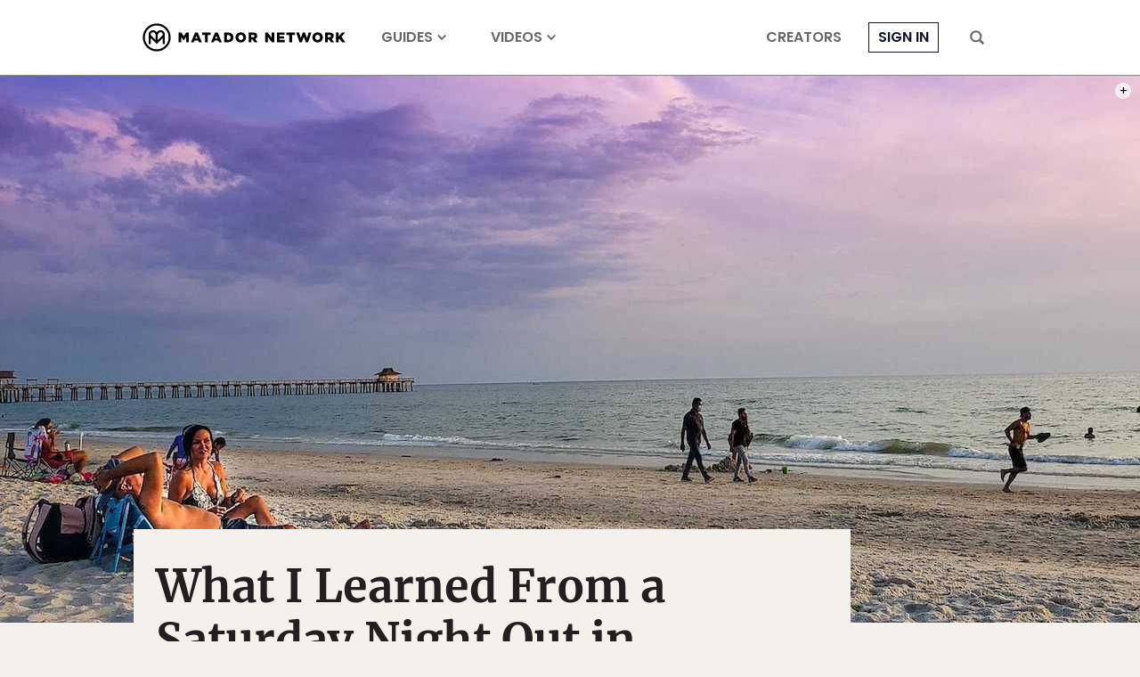

--- FILE ---
content_type: text/html; charset=utf-8
request_url: https://www.google.com/recaptcha/api2/aframe
body_size: 266
content:
<!DOCTYPE HTML><html><head><meta http-equiv="content-type" content="text/html; charset=UTF-8"></head><body><script nonce="beRWLnfnCfseDmnm82qw5g">/** Anti-fraud and anti-abuse applications only. See google.com/recaptcha */ try{var clients={'sodar':'https://pagead2.googlesyndication.com/pagead/sodar?'};window.addEventListener("message",function(a){try{if(a.source===window.parent){var b=JSON.parse(a.data);var c=clients[b['id']];if(c){var d=document.createElement('img');d.src=c+b['params']+'&rc='+(localStorage.getItem("rc::a")?sessionStorage.getItem("rc::b"):"");window.document.body.appendChild(d);sessionStorage.setItem("rc::e",parseInt(sessionStorage.getItem("rc::e")||0)+1);localStorage.setItem("rc::h",'1768780135858');}}}catch(b){}});window.parent.postMessage("_grecaptcha_ready", "*");}catch(b){}</script></body></html>

--- FILE ---
content_type: application/javascript
request_url: https://prism.app-us1.com/?a=90963874&u=https%3A%2F%2Fmatadornetwork.com%2Fread%2Fpost-lockdown-life-naples-florida%2F
body_size: 127
content:
window.visitorGlobalObject=window.visitorGlobalObject||window.prismGlobalObject;window.visitorGlobalObject.setVisitorId('c9d2fcdd-4cc9-4e87-abfb-daccbecbe0a5', '90963874');window.visitorGlobalObject.setWhitelistedServices('tracking', '90963874');